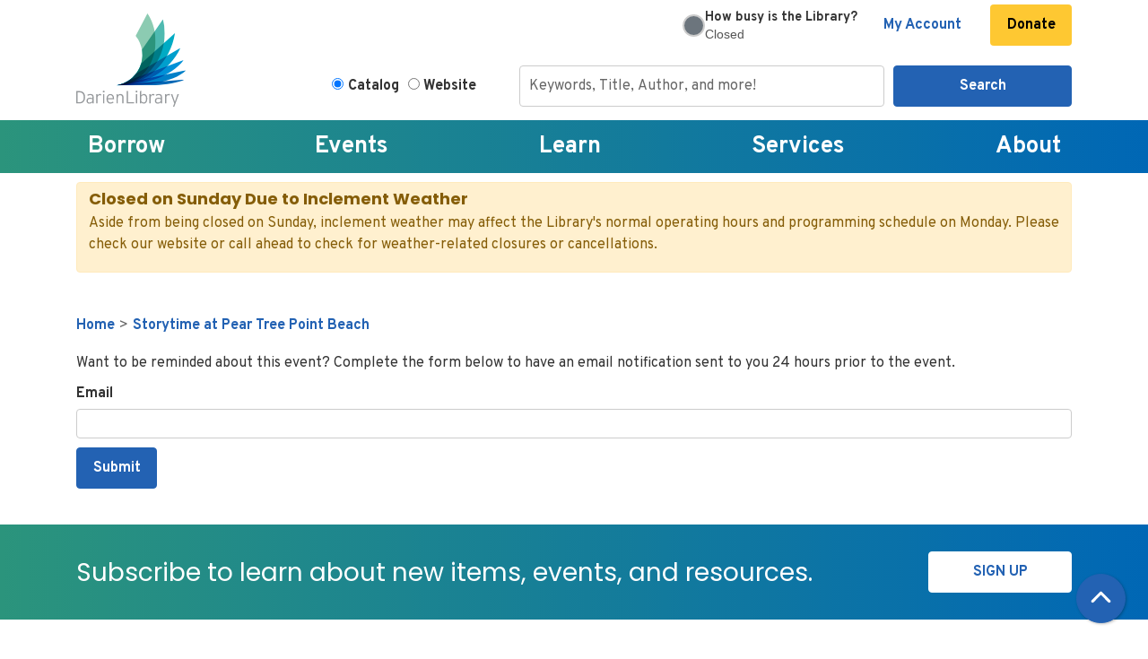

--- FILE ---
content_type: text/html; charset=UTF-8
request_url: https://www.darienlibrary.org/node/30976/reminder_form
body_size: 16033
content:
<!DOCTYPE html>
<html lang="en" dir="ltr">
  <head>
    <meta charset="utf-8" />
<meta name="Generator" content="Drupal 11 (https://www.drupal.org)" />
<meta name="MobileOptimized" content="width" />
<meta name="HandheldFriendly" content="true" />
<meta name="viewport" content="width=device-width, initial-scale=1.0" />
<link rel="icon" href="/themes/custom/website_theme/favicon.ico" type="image/vnd.microsoft.icon" />
<link rel="alternate" hreflang="en" href="https://www.darienlibrary.org/event/storytime-pear-tree-point-beach-1" />

    <title>Darien Library</title>
        <style>
      :root {
        --calendar-theme-external-link-content: "Opens\20 in\20 a\20 new\20 tab\3A \20 ";
      }
    </style>
    <link rel="stylesheet" media="all" href="/core/misc/components/progress.module.css?t9f1nz" />
<link rel="stylesheet" media="all" href="/core/misc/components/ajax-progress.module.css?t9f1nz" />
<link rel="stylesheet" media="all" href="/core/modules/system/css/components/align.module.css?t9f1nz" />
<link rel="stylesheet" media="all" href="/core/modules/system/css/components/container-inline.module.css?t9f1nz" />
<link rel="stylesheet" media="all" href="/core/modules/system/css/components/clearfix.module.css?t9f1nz" />
<link rel="stylesheet" media="all" href="/core/modules/system/css/components/hidden.module.css?t9f1nz" />
<link rel="stylesheet" media="all" href="/core/modules/system/css/components/js.module.css?t9f1nz" />
<link rel="stylesheet" media="all" href="/core/modules/views/css/views.module.css?t9f1nz" />
<link rel="stylesheet" media="all" href="/core/modules/system/css/system.admin.css?t9f1nz" />
<link rel="stylesheet" media="all" href="/modules/custom/library_calendar/lc_calendar_theme/css/base.css?t9f1nz" />
<link rel="stylesheet" media="all" href="/modules/custom/library_calendar/lc_calendar_theme/css/state.css?t9f1nz" />
<link rel="stylesheet" media="all" href="/modules/custom/library_calendar/lc_calendar_theme/css/components/announcements.css?t9f1nz" />
<link rel="stylesheet" media="all" href="/themes/custom/calendar_theme/node_modules/%40fortawesome/fontawesome-free/css/all.min.css?t9f1nz" />
<link rel="stylesheet" media="all" href="/themes/custom/website_theme/css/style?t9f1nz" />

    
  </head>
  <body class="path-node page-node-type-lc-event no-js">
        <a href="#main-content" class="visually-hidden focusable skip-link">
      Skip to main content
    </a>
    
      <div class="dialog-off-canvas-main-canvas" data-off-canvas-main-canvas>
    
<header class="header">
      <div class="position-relative">
      <div class="container">
        <div class="row">
                      <div class="col-12 col-lg-3 branding-col">
                <div class="branding-region">
    
<div id="block-website-theme-branding" class="block block-system block-system-branding-block position-relative">
  
    
        
              
    <a class="site-logo" href="/" rel="home">
      <img src="/themes/custom/website_theme/logo.svg" alt="Homepage of Darien Library" fetchpriority="high">
    </a>
  </div>

  </div>

            </div>
          
                      <div class="col-12 col-lg-9 header-content-col">
                <div class="header-content-region header-content-container">
    
<div id="block-googleanalyticstagmanager" class="block block-block-content block-block-content617ae132-3670-4655-9f79-562fb0f1e9c2 position-relative">
  
    
      

            <div class="field-container"><!-- Google Tag Manager -->
<script>(function(w,d,s,l,i){w[l]=w[l]||[];w[l].push({'gtm.start':
new Date().getTime(),event:'gtm.js'});var f=d.getElementsByTagName(s)[0],
j=d.createElement(s),dl=l!='dataLayer'?'&l='+l:'';j.async=true;j.src=
'https://www.googletagmanager.com/gtm.js?id='+i+dl;f.parentNode.insertBefore(j,f);
})(window,document,'script','dataLayer','GTM-WNKSMB');</script>
<!-- End Google Tag Manager -->

<!-- Google Tag Manager (noscript) -->
<noscript><iframe src="https://www.googletagmanager.com/ns.html?id=GTM-WNKSMB" height="0" width="0" style="display:none;visibility:hidden"></iframe></noscript>
<!-- End Google Tag Manager (noscript) -->

<!-- anti-flicker snippet (recommended)  -->
<style>.async-hide { opacity: 0 !important} </style>
<script>(function(a,s,y,n,c,h,i,d,e){s.className+=' '+y;h.start=1*new Date;
h.end=i=function(){s.className=s.className.replace(RegExp(' ?'+y),'')};
(a[n]=a[n]||[]).hide=h;setTimeout(function(){i();h.end=null},c);h.timeout=c;
})(window,document.documentElement,'async-hide','dataLayer',4000,
{'GTM-WNKSMB':true});</script></div>
      
  </div>

<div id="block-website-theme-librarybusynessindicator" class="block block-block-content block-block-contenta5e3c0ff-8469-4757-91f6-37d2a8af2fc9 position-relative">
  
    
      

            <div class="field-container"><style>
    #status-box-container-embed { /* New main container ID */
        width: 100%;
        /* max-width: 320px; Adjust max-width as needed for a 'little box' */
        margin: 0px auto;
        padding: 0px; /* Increased padding for better spacing */
        border-radius: 8px;
        background-color: #fff; /* Changed to white background */
        box-sizing: border-box;
        /* Temporarily force display to flex so it's visible even when closed */
        display: flex !important; /* Use !important to override JS initial hide if necessary */

        /* Flexbox for aligning circle and text content */
        align-items: center; /* Vertically center items */
        gap: 15px; /* Space between circle and text column */
        justify-content: center; /* Center content horizontally */
    }

    #status-circle-embed { /* New circle element ID */
        width: 25px; /* Size of the circle */
        height: 25px;
        border-radius: 50%; /* Makes it a circle */
        background-color: #e0e0e0; /* Default/placeholder color */
        flex-shrink: 0; /* Prevents the circle from shrinking */
        border: 2px solid #ccc; /* A subtle border for definition */
    }

    /* Container for the two lines of text */
    #text-column-embed { 
        display: flex;
        flex-direction: column; /* Stack children vertically */
        align-items: flex-start; /* Align text to the left within its column */
        flex-grow: 1; /* Allows text column to take up remaining space */
        line-height: 1.2; /* Adjust line height for closer spacing */
    }

    #main-question-text-embed { /* The "How busy is the Library?" part */
        font-family: "Overpass", "sans-serif";
        color: #333;
        font-size: .9em; /* Slightly smaller for the main question */
        font-weight: bold;
        margin-bottom: 2px; /* Small space between question and status */
    }

    #dynamic-status-text-embed { /* The "Busy", "Not Busy" etc. part */
        font-family: Arial, sans-serif;
        color: #555; /* Slightly muted color for status */
        font-size: 0.9em; /* Smaller font for status */
        font-weight: normal; /* Normal weight for status */
        /* text-transform: uppercase; Optional: Make status text uppercase */
    }
</style>

<div id="status-box-container-embed">
    <div id="status-circle-embed"></div>
    <div id="text-column-embed">
        <span id="main-question-text-embed">How busy is the Library?</span>
        <span id="dynamic-status-text-embed">Loading...</span> </div><br><br>
</div>

<script>
    document.addEventListener('DOMContentLoaded', (event) => {
        const baseUrl = `https://display.safespace.io`;
        const spaceCode = '36b0a659';
        const refreshIntervalMs = 30000; // 30 seconds

        const statusBoxContainer = document.getElementById('status-box-container-embed');
        const statusCircle = document.getElementById('status-circle-embed');
        const mainQuestionText = document.getElementById('main-question-text-embed');
        const dynamicStatusText = document.getElementById('dynamic-status-text-embed');

        // Define business hours
        const businessHours = {
            1: { start: { hour: 9, minute: 0 }, end: { hour: 21, minute: 0 } }, // Monday: 9 AM - 9 PM
            2: { start: { hour: 9, minute: 0 }, end: { hour: 21, minute: 0 } }, // Tuesday: 9 AM - 9 PM
            3: { start: { hour: 9, minute: 0 }, end: { hour: 21, minute: 0 } }, // Wednesday: 9 AM - 9 PM
            4: { start: { hour: 9, minute: 0 }, end: { hour: 21, minute: 0 } }, // Thursday: 9 AM - 9 PM
            5: { start: { hour: 9, minute: 0 }, end: { hour: 18, minute: 0 } }, // Friday: 9 AM - 6 PM
            6: { start: { hour: 9, minute: 0 }, end: { hour: 17, minute: 0 } }, // Saturday: 9 AM - 5 PM
            0: { start: { hour: 13, minute: 0 }, end: { hour: 17, minute: 0 } }  // Sunday: 1 PM - 5 PM
        };

        function isBusinessHours() {
            const now = new Date();
            const dayOfWeek = now.getDay();
            const currentHour = now.getHours();
            const currentMinute = now.getMinutes();

            const todayHours = businessHours[dayOfWeek];

            if (!todayHours) {
                return false;
            }

            const startTime = todayHours.start.hour * 60 + todayHours.start.minute;
            const endTime = todayHours.end.hour * 60 + todayHours.end.minute;
            const currentTime = currentHour * 60 + currentMinute;

            return currentTime >= startTime && currentTime < endTime;
        }

        function updateDisplay(isVisible, circleColor = '#e0e0e0', dynamicStatus = 'Loading...') {
            if (statusBoxContainer) {
                // TEMPORARY OVERRIDE: Always set to 'flex' for testing visibility
                statusBoxContainer.style.display = 'flex'; 
            }
            if (statusCircle) {
                statusCircle.style.backgroundColor = circleColor;
            }
            if (dynamicStatusText) {
                dynamicStatusText.textContent = dynamicStatus;
            }
        }

        function updateStatusBox(currentOccupancy, maxCapacity) {
            if (!statusBoxContainer || !statusCircle || !mainQuestionText || !dynamicStatusText) {
                console.error("Status box HTML elements not found. Cannot update.");
                return;
            }

            // TEMPORARY OVERRIDE: Do not hide if it's after business hours for testing purposes
            if (!isBusinessHours()) {
                console.log("DEBUG: It's currently after business hours, but displaying for testing.");
                // We'll set a specific state for "closed" even if we're showing it
                updateDisplay(true, '#6c757d', 'Closed'); // Grey circle, "Closed" status
                return;
            }

            // --- Normal business hours logic starts here ---
            updateDisplay(true); // Ensure container is visible

            if (currentOccupancy === null || maxCapacity === null || maxCapacity === 0) {
                console.error("DEBUG: Occupancy data not available or capacity is zero. Setting to N/A.");
                updateDisplay(true, '#e0e0e0', 'N/A');
                return;
            }

            let displayOccupancyPercentage = (currentOccupancy / maxCapacity) * 100;
            displayOccupancyPercentage = Math.max(0, Math.min(100, displayOccupancyPercentage));

            let circleColor;
            let statusText;

            if (displayOccupancyPercentage <= 50) {
                circleColor = '#2ECC40'; // Green
                statusText = 'Quiet';
            } else if (displayOccupancyPercentage > 50 && displayOccupancyPercentage <= 75) {
                circleColor = '#FFDC00'; // Yellow
                statusText = 'Normal';
            } else { // displayOccupancyPercentage > 75
                circleColor = '#FF4136'; // Red
                statusText = 'Busy';
            }

            console.log(`DEBUG: Occupancy: ${displayOccupancyPercentage.toFixed(2)}%. Circle Color: ${circleColor}, Status: ${statusText}`);
            updateDisplay(true, circleColor, statusText);
        }

        async function fetchDataAndUpdateStatus() {
            // TEMPORARY OVERRIDE: Always fetch data for testing, even if closed
            // The logic inside updateStatusBox will determine what to display for "closed" state.
            try {
                const [occupancyResponse, capacityResponse] = await Promise.all([
                    fetch(`${baseUrl}/value/live/${spaceCode}`).then(response => {
                        if (!response.ok) {
                            console.error(`API Error - Occupancy: HTTP status ${response.status}`);
                            throw new Error(`HTTP error! status: ${response.status}`);
                        }
                        return response.text();
                    }),
                    fetch(`${baseUrl}/entity/space/hash/${spaceCode}`).then(response => {
                        if (!response.ok) {
                            console.error(`API Error - Capacity: HTTP status ${response.status}`);
                            throw new Error(`HTTP error! status: ${response.status}`);
                        }
                        return response.json();
                    })
                ]);

                const currentOccupancy = +occupancyResponse;
                const maxCapacity = +capacityResponse.space.maxCapacity;

                updateStatusBox(currentOccupancy, maxCapacity);

            } catch (error) {
                console.error("Error fetching occupancy data:", error);
                // Even on error, ensure the box is visible for debugging, showing "Error" status.
                updateDisplay(true, '#dc3545', 'Error'); // Red circle for error, "Error" as status
            }

            setTimeout(fetchDataAndUpdateStatus, refreshIntervalMs);
        }

        // TEMPORARY OVERRIDE: Always kick off the fetch and update
        // We removed the initial 'if (!isBusinessHours())' check here.
        fetchDataAndUpdateStatus();
    });
</script></div>
      
  </div>

<div id="block-headerbuttons" class="block block-block-content block-block-content0ce27d2f-30ea-4efe-bb7a-12967769bdc6 position-relative">
  
    
      

            <div class="field-container"><a class="btn btn-link btn-header font-weight-bold" href="https://catalog.darienlibrary.org/MyAccount/Home">
  My Account
</a>
<a class="btn btn-link btn-header font-weight-bold" style="background:#FEC832; color:#000;" href="/donate">
  Donate
</a></div>
      
  </div>

  </div>

                <div class="search-region">
    
<div id="block-searchblock" class="block block-lm-search block-lm-search-block position-relative">
  
    
      <div class="lm-search-container"><div class="form-row"><div class="search-col col-lg-3"><div class="lm-search-toggle-container">
<div class="form-check">
  <input type="radio" id="catalog-toggle" name="search-switcher"
    class="form-check-input" data-search="lm-search-catalog" checked>
  <label class="form-check-label" for="catalog-toggle">
    Catalog  </label>
</div>
<div class="form-check">
  <input type="radio" id="database-toggle" name="search-switcher"
    class="form-check-input" data-search="lm-search-database" >
  <label class="form-check-label" for="database-toggle">
    Website  </label>
</div>
</div></div>
<div class="search-col col-lg-9"><div id="lm-search-catalog" class="lm-search-block lm-search-catalog collapse show">
<div id="catalog-search" class="catalog-search">
  <form action="https://catalog.darienlibrary.org/Union/Search" method="GET" class="search">
    <input name="view" value="list" type="hidden">
    <input name="searchIndex" value="Keyword" type="hidden">
    <input name="searchSource" value="local" type="hidden">

    <div class="form-row">
      <div class="col-8">
        <input class="form-control h-100 lm-catalog-search-input"
          name="lookfor" type="text" placeholder="Keywords, Title, Author, and more!">
      </div>
      <div class="col-4">
        <button type="submit" class="btn btn-primary btn-block">
          Search
        </button>
      </div>
    </div>
  </form>
</div>
</div><div id="lm-search-database" class="lm-search-block lm-search-database collapse">
  <div id="database-search" class="database-search">
    <form class="views-exposed-form" data-drupal-selector="views-exposed-form-website-search-page" action="/website-search" method="get" id="views-exposed-form-website-search-page" accept-charset="UTF-8">
  <div class="js-form-item form-group js-form-type-textfield form-item-keywords js-form-item-keywords">
      <label for="edit-keywords">Keywords</label>
        
<input placeholder="Search for information on this site" data-drupal-selector="edit-keywords" type="text" id="edit-keywords" name="keywords" value="" size="30" maxlength="128" class="form-text form-control" />

        </div>
<div data-drupal-selector="edit-actions" class="form-actions js-form-wrapper form-wrapper" id="edit-actions">
<input data-drupal-selector="edit-submit-website-search" type="submit" id="edit-submit-website-search" value="Search" class="button js-form-submit form-submit btn-submit button--primary" />
</div>


</form>

  </div>
</div></div>
</div>
</div>

  </div>

  </div>

            </div>
                  </div>
      </div>
    </div>
  
    <div class="navigation-region">
    

<div class="navbar-container">
  <nav id="block-website-theme-main-menu" class="navbar navbar-expand-lg" role="navigation" aria-labelledby="block-website-theme-main-menu-menu">
                      
    <h2 class="visually-hidden" id="block-website-theme-main-menu-menu">Main navigation</h2>
    

    <button class="navbar-toggler" type="button" data-toggle="collapse"
        data-target="#navbarSupportedContent"
        aria-controls="navbarSupportedContent" aria-expanded="false"
        aria-label="Toggle navigation">
      <i class="fas fa-bars"></i>
      Menu
    </button>

    <div class="collapse navbar-collapse" id="navbarSupportedContent">
              


  
            <ul class="nav navbar-nav" role="menu">
    
          
                    
      
      <li class="nav-item dropdown" role="none">
        
        
                          
        <span class="nav-link nav-level-0 has-children" data-nav-level="0" role="menuitem" aria-expanded="false" aria-haspopup="true" aria-controls="dropdown-borrow" data-dropdown="dropdown-borrow" tabindex="0">Borrow</span>

                  <button class="btn d-lg-none" type="button">
            <i class="fas fa-chevron-down" role="presentation"></i>
            <span class="visually-hidden">Open Menu</span>
          </button>

            
      
          <div class="mega-menu-container">
          <ul class="dropdown-menu" id="dropdown-borrow" role="menu">
    
          
      
                    
      <li class="nav-item menu-action menu-action-fas fa-search" role="none">
        
        
        
        <a href="https://catalog.darienlibrary.org/?browseCategory=new" class="menu-action menu-action-fas fa-search nav-link nav-level-1" data-nav-level="1" role="menuitem">Search Catalog</a>

              </li>
          
                    
      
      <li class="nav-item dropdown" role="none">
        
        
                          
        <span class="nav-link nav-level-1 has-children" data-nav-level="1" role="menuitem" aria-expanded="false" aria-haspopup="true" aria-controls="dropdown-find-it" data-dropdown="dropdown-find-it" tabindex="0">Find It</span>

                  <button class="btn d-lg-none" type="button">
            <i class="fas fa-chevron-down" role="presentation"></i>
            <span class="visually-hidden">Open Menu</span>
          </button>

            
      
          <ul class="dropdown-menu" id="dropdown-find-it" role="menu">
    
          
      
      
      <li class="nav-item" role="none">
        
        
        
        <a href="https://catalog.darienlibrary.org/?browseCategory=new" class="nav-link nav-level-2" data-nav-level="2" role="menuitem">New to the Library</a>

              </li>
          
      
      
      <li class="nav-item" role="none">
        
        
        
        <a href="https://catalog.darienlibrary.org/Union/Search?view=covers&amp;lookfor=&amp;searchIndex=Keyword&amp;searchSource=local&amp;showCovers=on&amp;filter[]=format:%22Book%22" class="nav-link nav-level-2" data-nav-level="2" role="menuitem">Books</a>

              </li>
          
      
      
      <li class="nav-item" role="none">
        
        
        
        <a href="https://catalog.darienlibrary.org/Search/Results?lookfor=&amp;searchIndex=Keyword&amp;sort=relevance&amp;view=covers&amp;searchSource=local&amp;filter[]=format:%22DVD%22" class="nav-link nav-level-2" data-nav-level="2" role="menuitem">Movies &amp; TV</a>

              </li>
          
      
      
      <li class="nav-item" role="none">
        
        
        
        <a href="/digital" class="nav-link nav-level-2" data-nav-level="2" role="menuitem" data-drupal-link-system-path="node/200">Download &amp; Stream</a>

              </li>
          
      
      
      <li class="nav-item" role="none">
        
        
        
        <a href="/magazines-newspapers" class="nav-link nav-level-2" data-nav-level="2" role="menuitem" data-drupal-link-system-path="node/202">Magazines &amp; Newspapers</a>

              </li>
          
      
      
      <li class="nav-item" role="none">
        
        
        
        <a href="/equipment" class="nav-link nav-level-2" data-nav-level="2" role="menuitem" data-drupal-link-system-path="equipment">Equipment &amp; Gadgets</a>

              </li>
          
      
      
      <li class="nav-item" role="none">
        
        
        
        <a href="/museums" class="nav-link nav-level-2" data-nav-level="2" role="menuitem" data-drupal-link-system-path="museums">Museum Passes</a>

              </li>
          
      
      
      <li class="nav-item" role="none">
        
        
        
        <a href="/seed-library" class="nav-link nav-level-2" data-nav-level="2" role="menuitem" data-drupal-link-system-path="node/203">Seed Library</a>

              </li>
        </ul>

      
              </li>
          
                    
      
      <li class="nav-item dropdown" role="none">
        
        
                          
        <span class="nav-link nav-level-1 has-children" data-nav-level="1" role="menuitem" aria-expanded="false" aria-haspopup="true" aria-controls="dropdown-for-readers" data-dropdown="dropdown-for-readers" tabindex="0">For Readers</span>

                  <button class="btn d-lg-none" type="button">
            <i class="fas fa-chevron-down" role="presentation"></i>
            <span class="visually-hidden">Open Menu</span>
          </button>

            
      
          <ul class="dropdown-menu" id="dropdown-for-readers" role="menu">
    
          
      
      
      <li class="nav-item" role="none">
        
        
        
        <a href="/services/adult-readers" class="nav-link nav-level-2" data-nav-level="2" role="menuitem" data-drupal-link-system-path="node/204">Book Recommendations</a>

              </li>
          
      
      
      <li class="nav-item" role="none">
        
        
        
        <a href="/bookgroups" class="nav-link nav-level-2" data-nav-level="2" role="menuitem" data-drupal-link-system-path="node/206">Book Groups</a>

              </li>
          
      
      
      <li class="nav-item" role="none">
        
        
        
        <a href="https://catalog.darienlibrary.org/?browseCategory=new" class="nav-link nav-level-2" data-nav-level="2" role="menuitem">Booklists</a>

              </li>
          
      
      
      <li class="nav-item" role="none">
        
        
        
        <a href="/cognitive-change" class="nav-link nav-level-2" data-nav-level="2" role="menuitem" data-drupal-link-system-path="node/91595">Cognitive Change Collection</a>

              </li>
          
      
      
      <li class="nav-item" role="none">
        
        
        
        <a href="/book-matchmaker" class="nav-link nav-level-2" data-nav-level="2" role="menuitem" data-drupal-link-system-path="node/205">Book Matchmaker</a>

              </li>
          
      
      
      <li class="nav-item" role="none">
        
        
        
        <a href="/interlibrary-loan" class="nav-link nav-level-2" data-nav-level="2" role="menuitem" data-drupal-link-system-path="node/210">Interlibrary Loan</a>

              </li>
          
      
      
      <li class="nav-item" role="none">
        
        
        
        <a href="/suggest" title="Sign into your account to suggest a purchase" class="nav-link nav-level-2" data-nav-level="2" role="menuitem" data-drupal-link-system-path="node/463">Suggest a Purchase</a>

              </li>
          
      
      
      <li class="nav-item" role="none">
        
        
        
        <a href="/borrow/local-author-submissions" class="nav-link nav-level-2" data-nav-level="2" role="menuitem" data-drupal-link-system-path="node/79671">Local Author Submissions</a>

              </li>
        </ul>

      
              </li>
          
                    
      
      <li class="nav-item dropdown" role="none">
        
        
                          
        <span class="nav-link nav-level-1 has-children" data-nav-level="1" role="menuitem" aria-expanded="false" aria-haspopup="true" aria-controls="dropdown-library-accounts" data-dropdown="dropdown-library-accounts" tabindex="0">Library Accounts</span>

                  <button class="btn d-lg-none" type="button">
            <i class="fas fa-chevron-down" role="presentation"></i>
            <span class="visually-hidden">Open Menu</span>
          </button>

            
      
          <ul class="dropdown-menu" id="dropdown-library-accounts" role="menu">
    
          
      
      
      <li class="nav-item" role="none">
        
        
        
        <a href="/join" class="nav-link nav-level-2" data-nav-level="2" role="menuitem" data-drupal-link-system-path="node/222">Get a Library Card</a>

              </li>
          
      
      
      <li class="nav-item" role="none">
        
        
        
        <a href="/borrow/loan-periods" title="How long can I borrow things?" class="nav-link nav-level-2" data-nav-level="2" role="menuitem" data-drupal-link-system-path="node/496">Loan Periods</a>

              </li>
          
      
      
      <li class="nav-item" role="none">
        
        
        
        <a href="/borrow/holds-checkouts" class="nav-link nav-level-2" data-nav-level="2" role="menuitem" data-drupal-link-system-path="node/223">Holds &amp; Checkouts</a>

              </li>
          
      
      
      <li class="nav-item" role="none">
        
        
        
        <a href="/borrow/renewals-returns" class="nav-link nav-level-2" data-nav-level="2" role="menuitem" data-drupal-link-system-path="node/224">Renewals &amp; Returns</a>

              </li>
          
      
      
      <li class="nav-item" role="none">
        
        
        
        <a href="/borrow/account-faqs" class="nav-link nav-level-2" data-nav-level="2" role="menuitem" data-drupal-link-system-path="node/225">Account FAQs</a>

              </li>
        </ul>

      
              </li>
        </ul>

          </div>
      
              </li>
          
                    
      
      <li class="nav-item dropdown" role="none">
        
        
                          
        <span class="nav-link nav-level-0 has-children" data-nav-level="0" role="menuitem" aria-expanded="false" aria-haspopup="true" aria-controls="dropdown-events" data-dropdown="dropdown-events" tabindex="0">Events</span>

                  <button class="btn d-lg-none" type="button">
            <i class="fas fa-chevron-down" role="presentation"></i>
            <span class="visually-hidden">Open Menu</span>
          </button>

            
      
          <div class="mega-menu-container">
          <ul class="dropdown-menu" id="dropdown-events" role="menu">
    
          
      
                    
      <li class="nav-item menu-action menu-action-fas fa-calendar-alt" role="none">
        
        
        
        <a href="/events" class="menu-action menu-action-fas fa-calendar-alt nav-link nav-level-1" data-nav-level="1" role="menuitem" data-drupal-link-system-path="events">Upcoming Events</a>

              </li>
          
                    
      
      <li class="nav-item dropdown" role="none">
        
        
                          
        <span class="nav-link nav-level-1 has-children" data-nav-level="1" role="menuitem" aria-expanded="false" aria-haspopup="true" aria-controls="dropdown-events-by-age" data-dropdown="dropdown-events-by-age" tabindex="0">Events by Age</span>

                  <button class="btn d-lg-none" type="button">
            <i class="fas fa-chevron-down" role="presentation"></i>
            <span class="visually-hidden">Open Menu</span>
          </button>

            
      
          <ul class="dropdown-menu" id="dropdown-events-by-age" role="menu">
    
          
      
      
      <li class="nav-item" role="none">
        
        
        
        <a href="/events/month?age_groups%5B300%5D=300" class="nav-link nav-level-2" data-nav-level="2" role="menuitem" data-drupal-link-query="{&quot;age_groups&quot;:{&quot;300&quot;:&quot;300&quot;}}" data-drupal-link-system-path="events/month">Babies</a>

              </li>
          
      
      
      <li class="nav-item" role="none">
        
        
        
        <a href="/events/month?age_groups%5B301%5D=301" class="nav-link nav-level-2" data-nav-level="2" role="menuitem" data-drupal-link-query="{&quot;age_groups&quot;:{&quot;301&quot;:&quot;301&quot;}}" data-drupal-link-system-path="events/month">Walkers</a>

              </li>
          
      
      
      <li class="nav-item" role="none">
        
        
        
        <a href="/events/month?age_groups%5B302%5D=302" class="nav-link nav-level-2" data-nav-level="2" role="menuitem" data-drupal-link-query="{&quot;age_groups&quot;:{&quot;302&quot;:&quot;302&quot;}}" data-drupal-link-system-path="events/month">Preschool</a>

              </li>
          
      
      
      <li class="nav-item" role="none">
        
        
        
        <a href="/events/month?age_groups%5B181%5D=181" class="nav-link nav-level-2" data-nav-level="2" role="menuitem" data-drupal-link-query="{&quot;age_groups&quot;:{&quot;181&quot;:&quot;181&quot;}}" data-drupal-link-system-path="events/month">Elementary</a>

              </li>
          
      
      
      <li class="nav-item" role="none">
        
        
        
        <a href="/events/upcoming?age_groups%5B93%5D=93" class="nav-link nav-level-2" data-nav-level="2" role="menuitem" data-drupal-link-query="{&quot;age_groups&quot;:{&quot;93&quot;:&quot;93&quot;}}" data-drupal-link-system-path="events/upcoming">Tweens &amp; Teens</a>

              </li>
          
      
      
      <li class="nav-item" role="none">
        
        
        
        <a href="/events/upcoming?age_groups%5B4%5D=4" class="nav-link nav-level-2" data-nav-level="2" role="menuitem" data-drupal-link-query="{&quot;age_groups&quot;:{&quot;4&quot;:&quot;4&quot;}}" data-drupal-link-system-path="events/upcoming">Adults</a>

              </li>
        </ul>

      
              </li>
          
                    
      
      <li class="nav-item dropdown" role="none">
        
        
                          
        <span class="nav-link nav-level-1 has-children" data-nav-level="1" role="menuitem" aria-expanded="false" aria-haspopup="true" aria-controls="dropdown-events-by-topic" data-dropdown="dropdown-events-by-topic" tabindex="0">Events by Topic</span>

                  <button class="btn d-lg-none" type="button">
            <i class="fas fa-chevron-down" role="presentation"></i>
            <span class="visually-hidden">Open Menu</span>
          </button>

            
      
          <ul class="dropdown-menu" id="dropdown-events-by-topic" role="menu">
    
          
      
      
      <li class="nav-item" role="none">
        
        
        
        <a href="/events/upcoming?program_types%5B9%5D=9" class="nav-link nav-level-2" data-nav-level="2" role="menuitem" data-drupal-link-query="{&quot;program_types&quot;:{&quot;9&quot;:&quot;9&quot;}}" data-drupal-link-system-path="events/upcoming">Films</a>

              </li>
          
      
      
      <li class="nav-item" role="none">
        
        
        
        <a href="/events/upcoming?program_types%5B14%5D=14" class="nav-link nav-level-2" data-nav-level="2" role="menuitem" data-drupal-link-query="{&quot;program_types&quot;:{&quot;14&quot;:&quot;14&quot;}}" data-drupal-link-system-path="events/upcoming">Lectures</a>

              </li>
          
      
      
      <li class="nav-item" role="none">
        
        
        
        <a href="/events/upcoming?program_types%5B7%5D=7" class="nav-link nav-level-2" data-nav-level="2" role="menuitem" data-drupal-link-query="{&quot;program_types&quot;:{&quot;7&quot;:&quot;7&quot;}}" data-drupal-link-system-path="events/upcoming">Meet the Author</a>

              </li>
          
      
      
      <li class="nav-item" role="none">
        
        
        
        <a href="/events/upcoming?program_types%5B11%5D=11" class="nav-link nav-level-2" data-nav-level="2" role="menuitem" data-drupal-link-query="{&quot;program_types&quot;:{&quot;11&quot;:&quot;11&quot;}}" data-drupal-link-system-path="events/upcoming">Storytimes</a>

              </li>
        </ul>

      
              </li>
          
                    
      
      <li class="nav-item dropdown" role="none">
        
        
                          
        <span class="nav-link nav-level-1 has-children" data-nav-level="1" role="menuitem" aria-expanded="false" aria-haspopup="true" aria-controls="dropdown-featured" data-dropdown="dropdown-featured" tabindex="0">Featured</span>

                  <button class="btn d-lg-none" type="button">
            <i class="fas fa-chevron-down" role="presentation"></i>
            <span class="visually-hidden">Open Menu</span>
          </button>

            
      
          <ul class="dropdown-menu" id="dropdown-featured" role="menu">
    
          
      
      
      <li class="nav-item" role="none">
        
        
        
        <a href="/events/propose-program" class="nav-link nav-level-2" data-nav-level="2" role="menuitem" data-drupal-link-system-path="node/232">Propose a Program</a>

              </li>
        </ul>

      
              </li>
        </ul>

          </div>
      
              </li>
          
                    
      
      <li class="nav-item dropdown" role="none">
        
        
                          
        <span class="nav-link nav-level-0 has-children" data-nav-level="0" role="menuitem" aria-expanded="false" aria-haspopup="true" aria-controls="dropdown-learn" data-dropdown="dropdown-learn" tabindex="0">Learn</span>

                  <button class="btn d-lg-none" type="button">
            <i class="fas fa-chevron-down" role="presentation"></i>
            <span class="visually-hidden">Open Menu</span>
          </button>

            
      
          <div class="mega-menu-container">
          <ul class="dropdown-menu" id="dropdown-learn" role="menu">
    
          
      
                    
      <li class="nav-item menu-action menu-action-fas fa-list-ul" role="none">
        
        
        
        <a href="/resources" class="menu-action menu-action-fas fa-list-ul nav-link nav-level-1" data-nav-level="1" role="menuitem" data-drupal-link-system-path="resources">Resources</a>

              </li>
          
                    
      
      <li class="nav-item dropdown" role="none">
        
        
                          
        <span class="nav-link nav-level-1 has-children" data-nav-level="1" role="menuitem" aria-expanded="false" aria-haspopup="true" aria-controls="dropdown-research-topics" data-dropdown="dropdown-research-topics" tabindex="0">Research Topics</span>

                  <button class="btn d-lg-none" type="button">
            <i class="fas fa-chevron-down" role="presentation"></i>
            <span class="visually-hidden">Open Menu</span>
          </button>

            
      
          <ul class="dropdown-menu" id="dropdown-research-topics" role="menu">
    
          
      
      
      <li class="nav-item" role="none">
        
        
        
        <a href="/learn/jobs-careers" class="nav-link nav-level-2" data-nav-level="2" role="menuitem" data-drupal-link-system-path="node/252">Jobs &amp; Careers</a>

              </li>
          
      
      
      <li class="nav-item" role="none">
        
        
        
        <a href="/resources/health" class="nav-link nav-level-2" data-nav-level="2" role="menuitem" data-drupal-link-system-path="node/498">Medical Reference</a>

              </li>
          
      
      
      <li class="nav-item" role="none">
        
        
        
        <a href="/resources/business" class="nav-link nav-level-2" data-nav-level="2" role="menuitem" data-drupal-link-system-path="node/226">Business &amp; Finance</a>

              </li>
          
      
      
      <li class="nav-item" role="none">
        
        
        
        <a href="/resources/legal" class="nav-link nav-level-2" data-nav-level="2" role="menuitem" data-drupal-link-system-path="node/227">Legal Reference</a>

              </li>
          
      
      
      <li class="nav-item" role="none">
        
        
        
        <a href="/resources/genealogy" class="nav-link nav-level-2" data-nav-level="2" role="menuitem" data-drupal-link-system-path="node/228">Genealogy</a>

              </li>
          
      
      
      <li class="nav-item" role="none">
        
        
        
        <a href="/resources/local-history" class="nav-link nav-level-2" data-nav-level="2" role="menuitem" data-drupal-link-system-path="node/229">Local History</a>

              </li>
          
      
      
      <li class="nav-item" role="none">
        
        
        
        <a href="/resources/community-resources" class="nav-link nav-level-2" data-nav-level="2" role="menuitem" data-drupal-link-system-path="resources/community-resources">Community Resources</a>

              </li>
        </ul>

      
              </li>
          
                    
      
      <li class="nav-item dropdown" role="none">
        
        
                          
        <span class="nav-link nav-level-1 has-children" data-nav-level="1" role="menuitem" aria-expanded="false" aria-haspopup="true" aria-controls="dropdown-learning-resources" data-dropdown="dropdown-learning-resources" tabindex="0">Learning Resources</span>

                  <button class="btn d-lg-none" type="button">
            <i class="fas fa-chevron-down" role="presentation"></i>
            <span class="visually-hidden">Open Menu</span>
          </button>

            
      
          <ul class="dropdown-menu" id="dropdown-learning-resources" role="menu">
    
          
      
      
      <li class="nav-item" role="none">
        
        
        
        <a href="/services/book-librarian" class="nav-link nav-level-2" data-nav-level="2" role="menuitem" data-drupal-link-system-path="node/230">Book-a-Librarian</a>

              </li>
          
      
      
      <li class="nav-item" role="none">
        
        
        
        <a href="/resources?field_db_type_target_id%5B224%5D=224" class="nav-link nav-level-2" data-nav-level="2" role="menuitem" data-drupal-link-query="{&quot;field_db_type_target_id&quot;:{&quot;224&quot;:&quot;224&quot;}}" data-drupal-link-system-path="resources">Training &amp; Tutorials</a>

              </li>
          
      
      
      <li class="nav-item" role="none">
        
        
        
        <a href="/resources?field_db_type_target_id%5B221%5D=221" class="nav-link nav-level-2" data-nav-level="2" role="menuitem" data-drupal-link-query="{&quot;field_db_type_target_id&quot;:{&quot;221&quot;:&quot;221&quot;}}" data-drupal-link-system-path="resources">Languages</a>

              </li>
          
      
      
      <li class="nav-item" role="none">
        
        
        
        <a href="/resources?field_db_type_target_id%5B219%5D=219" class="nav-link nav-level-2" data-nav-level="2" role="menuitem" data-drupal-link-query="{&quot;field_db_type_target_id&quot;:{&quot;219&quot;:&quot;219&quot;}}" data-drupal-link-system-path="resources">Homework Help</a>

              </li>
          
      
      
      <li class="nav-item" role="none">
        
        
        
        <a href="/about/faqs" class="nav-link nav-level-2" data-nav-level="2" role="menuitem" data-drupal-link-system-path="node/231">Frequently Asked Questions</a>

              </li>
        </ul>

      
              </li>
          
                    
      
      <li class="nav-item dropdown" role="none">
        
        
                          
        <span class="nav-link nav-level-1 has-children" data-nav-level="1" role="menuitem" aria-expanded="false" aria-haspopup="true" aria-controls="dropdown-library-classes" data-dropdown="dropdown-library-classes" tabindex="0">Library Classes</span>

                  <button class="btn d-lg-none" type="button">
            <i class="fas fa-chevron-down" role="presentation"></i>
            <span class="visually-hidden">Open Menu</span>
          </button>

            
      
          <ul class="dropdown-menu" id="dropdown-library-classes" role="menu">
    
          
      
      
      <li class="nav-item" role="none">
        
        
        
        <a href="/events/upcoming?program_types%5B100%5D=100" class="nav-link nav-level-2" data-nav-level="2" role="menuitem" data-drupal-link-query="{&quot;program_types&quot;:{&quot;100&quot;:&quot;100&quot;}}" data-drupal-link-system-path="events/upcoming">STEM Events</a>

              </li>
          
      
      
      <li class="nav-item" role="none">
        
        
        
        <a href="/events/upcoming?program_types%5B13%5D=13&amp;program_types%5B14%5D=14" class="nav-link nav-level-2" data-nav-level="2" role="menuitem" data-drupal-link-query="{&quot;program_types&quot;:{&quot;13&quot;:&quot;13&quot;,&quot;14&quot;:&quot;14&quot;}}" data-drupal-link-system-path="events/upcoming">Lectures &amp; Workshops</a>

              </li>
          
      
      
      <li class="nav-item" role="none">
        
        
        
        <a href="https://www.youtube.com/channel/UCYUY_s2fs8aMK_8SUcBaUvA" class="nav-link nav-level-2" data-nav-level="2" role="menuitem">DarienLibrary.TV</a>

              </li>
        </ul>

      
              </li>
        </ul>

          </div>
      
              </li>
          
                    
      
      <li class="nav-item dropdown" role="none">
        
        
                          
        <span class="nav-link nav-level-0 has-children" data-nav-level="0" role="menuitem" aria-expanded="false" aria-haspopup="true" aria-controls="dropdown-services" data-dropdown="dropdown-services" tabindex="0">Services</span>

                  <button class="btn d-lg-none" type="button">
            <i class="fas fa-chevron-down" role="presentation"></i>
            <span class="visually-hidden">Open Menu</span>
          </button>

            
      
          <div class="mega-menu-container">
          <ul class="dropdown-menu" id="dropdown-services" role="menu">
    
          
      
                    
      <li class="nav-item menu-action menu-action-fas fa-folder-open" role="none">
        
        
        
        <a href="/services" class="menu-action menu-action-fas fa-folder-open nav-link nav-level-1" data-nav-level="1" role="menuitem" data-drupal-link-system-path="node/247">All Services</a>

              </li>
          
                    
      
      <li class="nav-item dropdown" role="none">
        
        
                          
        <span class="nav-link nav-level-1 has-children" data-nav-level="1" role="menuitem" aria-expanded="false" aria-haspopup="true" aria-controls="dropdown-services-for" data-dropdown="dropdown-services-for" tabindex="0">Services For</span>

                  <button class="btn d-lg-none" type="button">
            <i class="fas fa-chevron-down" role="presentation"></i>
            <span class="visually-hidden">Open Menu</span>
          </button>

            
      
          <ul class="dropdown-menu" id="dropdown-services-for" role="menu">
    
          
      
      
      <li class="nav-item" role="none">
        
        
        
        <a href="/services/kids" class="nav-link nav-level-2" data-nav-level="2" role="menuitem" data-drupal-link-system-path="node/248">Kids</a>

              </li>
        </ul>

      
              </li>
          
                    
      
      <li class="nav-item dropdown" role="none">
        
        
                          
        <span class="nav-link nav-level-1 has-children" data-nav-level="1" role="menuitem" aria-expanded="false" aria-haspopup="true" aria-controls="dropdown-in-the-library" data-dropdown="dropdown-in-the-library" tabindex="0">In the Library</span>

                  <button class="btn d-lg-none" type="button">
            <i class="fas fa-chevron-down" role="presentation"></i>
            <span class="visually-hidden">Open Menu</span>
          </button>

            
      
          <ul class="dropdown-menu" id="dropdown-in-the-library" role="menu">
    
          
      
      
      <li class="nav-item" role="none">
        
        
        
        <a href="/services/technology" class="nav-link nav-level-2" data-nav-level="2" role="menuitem" data-drupal-link-system-path="node/253">Computers &amp; Technology</a>

              </li>
          
      
      
      <li class="nav-item" role="none">
        
        
        
        <a href="/services/print" class="nav-link nav-level-2" data-nav-level="2" role="menuitem" data-drupal-link-system-path="node/254">Print, Copy, Scan, &amp; Fax</a>

              </li>
          
      
      
      <li class="nav-item" role="none">
        
        
        
        <a href="/reserve-room/room" class="nav-link nav-level-2" data-nav-level="2" role="menuitem" data-drupal-link-system-path="node/3">Study &amp; Meeting Rooms</a>

              </li>
          
      
      
      <li class="nav-item" role="none">
        
        
        
        <a href="/services/notary" class="nav-link nav-level-2" data-nav-level="2" role="menuitem" data-drupal-link-system-path="node/255">Notary</a>

              </li>
          
      
      
      <li class="nav-item" role="none">
        
        
        
        <a href="/services/accessibility" class="nav-link nav-level-2" data-nav-level="2" role="menuitem" data-drupal-link-system-path="node/256">Accessibility</a>

              </li>
        </ul>

      
              </li>
          
                    
      
      <li class="nav-item dropdown" role="none">
        
        
                          
        <span class="nav-link nav-level-1 has-children" data-nav-level="1" role="menuitem" aria-expanded="false" aria-haspopup="true" aria-controls="dropdown-get-updates" data-dropdown="dropdown-get-updates" tabindex="0">Get Updates</span>

                  <button class="btn d-lg-none" type="button">
            <i class="fas fa-chevron-down" role="presentation"></i>
            <span class="visually-hidden">Open Menu</span>
          </button>

            
      
          <ul class="dropdown-menu" id="dropdown-get-updates" role="menu">
    
          
      
      
      <li class="nav-item" role="none">
        
        
        
        <a href="/services/csa" class="nav-link nav-level-2" data-nav-level="2" role="menuitem" data-drupal-link-system-path="node/240">Community Farm Share</a>

              </li>
          
      
      
      <li class="nav-item" role="none">
        
        
        
        <a href="/newsletters" class="nav-link nav-level-2" data-nav-level="2" role="menuitem" data-drupal-link-system-path="node/258">Newsletters</a>

              </li>
        </ul>

      
              </li>
        </ul>

          </div>
      
              </li>
          
                    
      
      <li class="nav-item dropdown" role="none">
        
        
                          
        <span class="nav-link nav-level-0 has-children" data-nav-level="0" role="menuitem" aria-expanded="false" aria-haspopup="true" aria-controls="dropdown-about" data-dropdown="dropdown-about" tabindex="0">About</span>

                  <button class="btn d-lg-none" type="button">
            <i class="fas fa-chevron-down" role="presentation"></i>
            <span class="visually-hidden">Open Menu</span>
          </button>

            
      
          <div class="mega-menu-container">
          <ul class="dropdown-menu" id="dropdown-about" role="menu">
    
          
      
                    
      <li class="nav-item menu-action menu-action-fas fa-comment-alt" role="none">
        
        
        
        <a href="/contact" class="menu-action menu-action-fas fa-comment-alt nav-link nav-level-1" data-nav-level="1" role="menuitem" data-drupal-link-system-path="node/260">Contact Us</a>

              </li>
          
                    
      
      <li class="nav-item dropdown" role="none">
        
        
                          
        <span class="nav-link nav-level-1 has-children" data-nav-level="1" role="menuitem" aria-expanded="false" aria-haspopup="true" aria-controls="dropdown-library-information" data-dropdown="dropdown-library-information" tabindex="0">Library Information</span>

                  <button class="btn d-lg-none" type="button">
            <i class="fas fa-chevron-down" role="presentation"></i>
            <span class="visually-hidden">Open Menu</span>
          </button>

            
      
          <ul class="dropdown-menu" id="dropdown-library-information" role="menu">
    
          
      
      
      <li class="nav-item" role="none">
        
        
        
        <a href="/about" class="nav-link nav-level-2" data-nav-level="2" role="menuitem" data-drupal-link-system-path="node/261">About</a>

              </li>
          
      
      
      <li class="nav-item" role="none">
        
        
        
        <a href="/about/hours-location" class="nav-link nav-level-2" data-nav-level="2" role="menuitem" data-drupal-link-system-path="node/262">Hours &amp; Location</a>

              </li>
          
      
      
      <li class="nav-item" role="none">
        
        
        
        <a href="/about/faqs" class="nav-link nav-level-2" data-nav-level="2" role="menuitem" data-drupal-link-system-path="node/231">Frequently Asked Questions</a>

              </li>
          
      
      
      <li class="nav-item" role="none">
        
        
        
        <a href="/about/librarians" class="nav-link nav-level-2" data-nav-level="2" role="menuitem" data-drupal-link-system-path="node/263">Our Librarians</a>

              </li>
          
      
      
      <li class="nav-item" role="none">
        
        
        
        <a href="/about/board" class="nav-link nav-level-2" data-nav-level="2" role="menuitem" data-drupal-link-system-path="node/264">Board of Trustees</a>

              </li>
          
      
      
      <li class="nav-item" role="none">
        
        
        
        <a href="/about/history" class="nav-link nav-level-2" data-nav-level="2" role="menuitem" data-drupal-link-system-path="node/265">History of Darien Library</a>

              </li>
          
      
      
      <li class="nav-item" role="none">
        
        
        
        <a href="/about/building" class="nav-link nav-level-2" data-nav-level="2" role="menuitem" data-drupal-link-system-path="node/266">Building Information</a>

              </li>
          
      
      
      <li class="nav-item" role="none">
        
        
        
        <a href="/about/annual-report" class="nav-link nav-level-2" data-nav-level="2" role="menuitem" data-drupal-link-system-path="node/267">Annual Report</a>

              </li>
          
      
      
      <li class="nav-item" role="none">
        
        
        
        <a href="/about/strategic-plan" class="nav-link nav-level-2" data-nav-level="2" role="menuitem" data-drupal-link-system-path="node/65373">Strategic Plan</a>

              </li>
        </ul>

      
              </li>
          
                    
      
      <li class="nav-item dropdown" role="none">
        
        
                          
        <span class="nav-link nav-level-1 has-children" data-nav-level="1" role="menuitem" aria-expanded="false" aria-haspopup="true" aria-controls="dropdown-policies" data-dropdown="dropdown-policies" tabindex="0">Policies</span>

                  <button class="btn d-lg-none" type="button">
            <i class="fas fa-chevron-down" role="presentation"></i>
            <span class="visually-hidden">Open Menu</span>
          </button>

            
      
          <ul class="dropdown-menu" id="dropdown-policies" role="menu">
    
          
      
      
      <li class="nav-item" role="none">
        
        
        
        <a href="/about/policies/patron-behavior-policy" class="nav-link nav-level-2" data-nav-level="2" role="menuitem" data-drupal-link-system-path="node/149">Patron Behavior</a>

              </li>
          
      
      
      <li class="nav-item" role="none">
        
        
        
        <a href="/about/policies/meeting-rooms-policy" class="nav-link nav-level-2" data-nav-level="2" role="menuitem" data-drupal-link-system-path="node/151">Meeting Rooms</a>

              </li>
          
      
      
      <li class="nav-item" role="none">
        
        
        
        <a href="/about/policies/collection-development-policy" class="nav-link nav-level-2" data-nav-level="2" role="menuitem" data-drupal-link-system-path="node/147">Collection Development</a>

              </li>
          
      
      
      <li class="nav-item" role="none">
        
        
        
        <a href="/about/policies/programs-policy" class="nav-link nav-level-2" data-nav-level="2" role="menuitem" data-drupal-link-system-path="node/96076">Programs</a>

              </li>
          
      
      
      <li class="nav-item" role="none">
        
        
        
        <a href="/about/policies/display-policy" class="nav-link nav-level-2" data-nav-level="2" role="menuitem" data-drupal-link-system-path="node/96078">Display</a>

              </li>
          
      
      
      <li class="nav-item" role="none">
        
        
        
        <a href="/about/policies/material-review-reconsideration-policy" class="nav-link nav-level-2" data-nav-level="2" role="menuitem" data-drupal-link-system-path="node/96075">Material Review &amp; Reconsideration</a>

              </li>
          
      
      
      <li class="nav-item" role="none">
        
        
        
        <a href="/about/policies/institutional-neutrality-policy" class="nav-link nav-level-2" data-nav-level="2" role="menuitem" data-drupal-link-system-path="node/92225">Institutional Neutrality</a>

              </li>
          
      
      
      <li class="nav-item" role="none">
        
        
        
        <a href="/about/policies/privacy-security-policy" class="nav-link nav-level-2" data-nav-level="2" role="menuitem" data-drupal-link-system-path="node/148">Privacy &amp; Security</a>

              </li>
          
      
      
      <li class="nav-item" role="none">
        
        
        
        <a href="/about/policies/network-computer-use-policy" class="nav-link nav-level-2" data-nav-level="2" role="menuitem" data-drupal-link-system-path="node/150">Network &amp; Computer Use</a>

              </li>
          
      
      
      <li class="nav-item" role="none">
        
        
        
        <a href="/about/policies/photography-policy" class="nav-link nav-level-2" data-nav-level="2" role="menuitem" data-drupal-link-system-path="node/152">Photography</a>

              </li>
        </ul>

      
              </li>
          
                    
      
      <li class="nav-item dropdown" role="none">
        
        
                          
        <span class="nav-link nav-level-1 has-children" data-nav-level="1" role="menuitem" aria-expanded="false" aria-haspopup="true" aria-controls="dropdown-get-involved" data-dropdown="dropdown-get-involved" tabindex="0">Get Involved</span>

                  <button class="btn d-lg-none" type="button">
            <i class="fas fa-chevron-down" role="presentation"></i>
            <span class="visually-hidden">Open Menu</span>
          </button>

            
      
          <ul class="dropdown-menu" id="dropdown-get-involved" role="menu">
    
          
      
      
      <li class="nav-item" role="none">
        
        
        
        <a href="/about/donate" class="nav-link nav-level-2" data-nav-level="2" role="menuitem" data-drupal-link-system-path="node/67679">Donate</a>

              </li>
          
      
      
      <li class="nav-item" role="none">
        
        
        
        <a href="/about/friends" class="nav-link nav-level-2" data-nav-level="2" role="menuitem" data-drupal-link-system-path="node/272">Friends of the Library</a>

              </li>
          
      
      
      <li class="nav-item" role="none">
        
        
        
        <a href="/about/jobs" class="nav-link nav-level-2" data-nav-level="2" role="menuitem" data-drupal-link-system-path="node/270">Jobs</a>

              </li>
          
      
      
      <li class="nav-item" role="none">
        
        
        
        <a href="/about/donations" class="nav-link nav-level-2" data-nav-level="2" role="menuitem" data-drupal-link-system-path="node/2076">Book Donations</a>

              </li>
          
      
      
      <li class="nav-item" role="none">
        
        
        
        <a href="/about/volunteer" class="nav-link nav-level-2" data-nav-level="2" role="menuitem" data-drupal-link-system-path="node/271">Volunteering</a>

              </li>
        </ul>

      
              </li>
        </ul>

          </div>
      
              </li>
        </ul>

      


          </div>
  </nav>
</div>

  </div>

</header>

<div class="full-width-region">
  
</div>

<div class="content-background">
  <main role="main" class="main-container container">
    <a id="main-content" tabindex="-1"></a>

      <div class="content-region">
    
<div class="views-element-container block block-views block-views-blocklc-announcements-lc-announcements-block position-relative" id="block-views-block-lc-announcements-lc-announcements-block">
  
    
      <div>



  
<div class="lc-announcements view view-lc-announcements view-id-lc_announcements view-display-id-lc_announcements_block js-view-dom-id-c4d678873283d93c2c1a2f326a811a67d264738ad73679b9893c06e3c072dd38 row">
  <div class="col-md-12">
    
        
      </div>
    <div class="content-container py-0 col-md-12">
    
          <div class="view-content">
            <div class="views-row">

  <div class="announcement announcement--yellow-alert">
  <div class="announcement__content">
    <h4 class="announcement__title">
<span>Closed on Sunday Due to Inclement Weather</span>
</h4>

    

            <div class="field-container"><p>Aside from being closed on Sunday, inclement weather may affect the Library's normal operating hours and programming schedule on Monday. Please check our website or call ahead to check for weather-related closures or cancellations.&nbsp;</p></div>
      

      </div>
</div>
</div>

      </div>
    
                      </div>
</div>
</div>

  </div>
<div data-drupal-messages-fallback class="hidden"></div>

<div id="block-website-theme-breadcrumbs" class="block block-system block-system-breadcrumb-block position-relative">
  
    
        <nav role="navigation" aria-label="Breadcrumb">
    <ol class="breadcrumb">
          <li class="breadcrumb-item">
        <a href="/">Home</a>
      </li>
          <li class="breadcrumb-item">
        <a href="/event/storytime-pear-tree-point-beach-1">Storytime at Pear Tree Point Beach</a>
      </li>
        </ol>
  </nav>

  </div>

<div id="block-website-theme-page-title" class="block block-core block-page-title-block position-relative">
  
    
      


  </div>

<div id="block-website-theme-content" class="block block-system block-system-main-block position-relative">
  
    
      <div><p>Want to be reminded about this event? Complete the form below to have an email notification sent to you 24 hours prior to the event.</p>
<div id="ajax_reminder_wrapper"><div id="ajax_reminder_notice"></div><form class="lc-calendar-reminder-form" data-drupal-selector="lc-calendar-reminder-form" action="/node/30976/reminder_form" method="post" id="lc-calendar-reminder-form" accept-charset="UTF-8">
  <div class="js-form-item form-group js-form-type-email form-item-email js-form-item-email">
      <label for="edit-email" class="js-form-required form-required">Email</label>
        
<input data-drupal-selector="edit-email" type="email" id="edit-email" name="email" value="" size="60" maxlength="254" class="form-email required form-control" required="required" />

        </div>

<input autocomplete="off" data-drupal-selector="form-cnmclt-adjzgttyre2mcycylk8mtmky-yhlqhrk4zw0" type="hidden" name="form_build_id" value="form-Cnmclt-ADJZgttYrE2mcyCyLk8mTMKY_yHlQHRk4zW0" />

<input data-drupal-selector="edit-lc-calendar-reminder-form" type="hidden" name="form_id" value="lc_calendar_reminder_form" />
<div data-drupal-selector="edit-actions" class="form-actions js-form-wrapper form-wrapper" id="edit-actions">
<input data-drupal-selector="edit-submit" type="submit" id="edit-submit" name="op" value="Submit" class="button button--primary js-form-submit form-submit btn-submit" />
</div>

</form>
</div></div>

  </div>

<div id="block-chatwidget" class="block block-block-content block-block-content63a310d3-960f-4513-8d41-03110820bfc1 position-relative">
  
    
      

            <div class="field-container"><div class="needs-js">chat loading...</div>
<script type="text/javascript">
  (function() {
    var x = document.createElement("script"); x.type = "text/javascript"; x.async = true;
    x.src = (document.location.protocol === "https:" ? "https://" : "http://") + "libraryh3lp.com/js/libraryh3lp.js?18222";
    var y = document.getElementsByTagName("script")[0]; y.parentNode.insertBefore(x, y);
  })();
</script></div>
      
  </div>

<div id="block-googleanalytics3" class="block block-block-content block-block-contenta12aefcf-1981-421c-8f8e-5db73859a78f position-relative">
  
    
      

            <div class="field-container"><!-- Global site tag (gtag.js) - Google Analytics -->
<script async src="https://www.googletagmanager.com/gtag/js?id=UA-10387228-1"></script>
<script>
  window.dataLayer = window.dataLayer || [];
  function gtag(){dataLayer.push(arguments);}
  gtag('js', new Date());

  gtag('config', 'UA-10387228-1');
</script></div>
      
  </div>

  </div>

  </main>
</div>

  <div class="pre-footer">
    <div class="container">
        <div class="pre-footer-region">
    
<div id="block-prefootercontent" class="block block-block-content block-block-content82204dcf-74b0-4679-8eab-57094fa00786 position-relative">
  
    
      

            <div class="field-container"><div class="row">
  <div class="col-md-10 d-flex align-items-center">
    <h2 class="display-6 mb-0" style="font-weight:300;">
      Subscribe to learn about new items, events, and resources. <!-- <span class="font-weight-bold">newsletter</span> -->
    </h2>
  </div>
  <div class="col-md-2 ml-md-auto  d-flex align-items-center">
    <a class="btn btn-white btn-block text-primary text-uppercase" href="/newsletters" style="/* line-height: 1; *//* display: flex; *//* align-items: center; *//* justify-content: center; */">
      Sign Up
    </a>
  </div>
</div></div>
      
  </div>

  </div>

    </div>
  </div>

  <footer role="contentinfo" class="footer">
    <div class="container">
      <div class="footer-row">
                    <div class="footer-region row">
    
<div id="block-visit" class="col-md block block-block-content block-block-contentd15c0110-a65c-4865-ab43-d65ab49c1961 position-relative">
  
      <h2>Visit</h2>
    <a id="visit" class="anchor-link visually-hidden"></a>
    
      

            <div class="field-container"><p>Darien Library<br>1441 Post Road<br>Darien, CT 06820<br>Phone: <a href="tel:2036551234">(203) 655-1234</a><br><a href="mailto:askus@darienlibrary.org">askus@darienlibrary.org</a></p><p>Text us your questions at&nbsp;<br><a href="tel:2034396372">203-439-6372</a></p></div>
      
  </div>

<div id="block-libraryhours" class="col-md block block-block-content block-block-contentf2ce1402-f9de-4941-ae8f-36e4215862ff position-relative">
  
      <h2>Library Hours</h2>
    <a id="library-hours" class="anchor-link visually-hidden"></a>
    
      

            <div class="field-container"><ul class="list-group list-group-flush text-sm h5 font-weight-normal">
  <li class="list-group-item px-0">
    Monday-Thursday <span class="float-right">9 a.m. to 9 p.m.</span>
  </li>
  <li class="list-group-item px-0">
    Friday <span class="float-right">9 a.m. to 6 p.m.</span>
  </li>
  <li class="list-group-item px-0">
    Saturday <span class="float-right">9 a.m. to 5 p.m.</span>
  </li>
  <li class="list-group-item px-0">
    Sunday <span class="float-right">1 p.m. to 5 p.m.</span>
  </li>
  <!-- <li class="list-group-item px-0">
    * Children's Library closes at 8 p.m. Monday through Thursday.-->
  
</ul></div>
      
  </div>

<div id="block-connectwithus" class="col-md block block-block-content block-block-contente37ecc06-fbc1-4d79-9cc9-c3524524def8 position-relative">
  
      <h2>Connect with Us</h2>
    <a id="connect-with-us" class="anchor-link visually-hidden"></a>
    
      

            <div class="field-container"><ul class="list-unstyled">
    <li>
        <a href="https://www.facebook.com/DarienLibrary"><i class="fab fa-facebook fa-lg"></i>&nbsp;&nbsp;&nbsp;Facebook</a> 
    </li>
    <li>
        <a href="https://instagram.com/darienlibrary/"><i class="fab fa-instagram fa-lg"></i>&nbsp;&nbsp;&nbsp;Instagram</a>  
    </li>
    <li>
        <a href="https://twitter.com/darienlibrary"><i class="fab fa-twitter fa-lg"></i>&nbsp;&nbsp;&nbsp;Twitter/X</a>  
    </li>
    <li>
        <a href="https://tinyurl.com/m55j2swd"><i class="fab fa-youtube fa-lg"></i>&nbsp;&nbsp;&nbsp;YouTube</a>
    </li>
</ul></div>
      
  </div>

<div id="block-footerlogo" class="col-md block block-block-content block-block-content40dcb33f-9fd5-4926-8551-17a83625e06a position-relative">
  
      <h2>Download Our App</h2>
    <a id="download-our-app" class="anchor-link visually-hidden"></a>
    
      

            <div class="field-container"><ul class="list-unstyled">
    <li> <a href="https://tinyurl.com/ynyy64m5"><i class="fa-brands fa-app-store-ios"></i>&nbsp;&nbsp;&nbsp;Apple App Store</a></li>
<li> <a href="https://tinyurl.com/5epeybvu"><i class="fa-brands fa-google-play fa-lg"></i>&nbsp;&nbsp;&nbsp;Google Play</a></li>


<br>
<div class="row">
<div class="col-6">
<div>
  <svg id="Group_5777" data-name="Group 5777" width="136.653" height="139.56" viewBox="0 0 136.653 139.56" xmlns:xlink="http://www.w3.org/1999/xlink">
    <defs>
      <clipPath id="clip-path">
        <rect id="Rectangle_2931" data-name="Rectangle 2931" width="136.653" height="139.56" fill="none" />
      </clipPath>
      <clipPath id="clip-path-3">
        <rect id="Rectangle_2923" data-name="Rectangle 2923" width="76.634" height="139.56" fill="none" />
      </clipPath>
      <clipPath id="clip-path-4">
        <rect id="Rectangle_2924" data-name="Rectangle 2924" width="133.132" height="10.961" fill="none" />
      </clipPath>
      <clipPath id="clip-path-5">
        <rect id="Rectangle_2925" data-name="Rectangle 2925" width="136.653" height="29.444" fill="none" />
      </clipPath>
      <clipPath id="clip-path-6">
        <rect id="Rectangle_2926" data-name="Rectangle 2926" width="131.542" height="48.829" fill="none" />
      </clipPath>
      <clipPath id="clip-path-7">
        <rect id="Rectangle_2927" data-name="Rectangle 2927" width="125.208" height="72.44" fill="none" />
      </clipPath>
      <clipPath id="clip-path-8">
        <rect id="Rectangle_2928" data-name="Rectangle 2928" width="114.637" height="101.411" fill="none" />
      </clipPath>
      <clipPath id="clip-path-9">
        <rect id="Rectangle_2929" data-name="Rectangle 2929" width="94.67" height="128.233" fill="none" />
      </clipPath>
    </defs>
    <g id="Group_5682" data-name="Group 5682" clip-path="url(#clip-path)">
      <g id="Group_5681" data-name="Group 5681">
        <g id="Group_5680" data-name="Group 5680" clip-path="url(#clip-path)">
          <g id="Group_5661" data-name="Group 5661" transform="translate(0.108)" style="mix-blend-mode: multiply;isolation: isolate">
            <g id="Group_5660" data-name="Group 5660">
              <g id="Group_5659" data-name="Group 5659" clip-path="url(#clip-path-3)">
                <path id="Path_53223" data-name="Path 53223" d="M61.041,0,38.072,43.419a59.337,59.337,0,0,1,13.039,37.2A59.583,59.583,0,0,1,3,139.076l-.385.076-2.329.4H.34l2.867.007v-.007c40.707-.287,72.152-36.527,73.648-81.14C77.776,30.921,69.049,11.4,61.041,0" transform="translate(-0.288)" fill="#8ccbb2" />
              </g>
            </g>
          </g>
          <g id="Group_5664" data-name="Group 5664" transform="translate(0.108 128.599)" style="mix-blend-mode: multiply;isolation: isolate">
            <g id="Group_5663" data-name="Group 5663">
              <g id="Group_5662" data-name="Group 5662" clip-path="url(#clip-path-4)">
                <path id="Path_53224" data-name="Path 53224" d="M4.643,354.607c-.544.122-1.09.24-1.64.347l-.385.076-2.329.4H.314l2.407.007c26.39,0,73.1-.311,73.1-.311,19.363,0,47.424-5.4,57.594-10.65Z" transform="translate(-0.288 -344.477)" fill="#0067b5" />
              </g>
            </g>
          </g>
          <g id="Group_5667" data-name="Group 5667" transform="translate(0 110.116)" style="mix-blend-mode: multiply;isolation: isolate">
            <g id="Group_5666" data-name="Group 5666">
              <g id="Group_5665" data-name="Group 5665" clip-path="url(#clip-path-5)">
                <path id="Path_53225" data-name="Path 53225" d="M12.067,321.326a59.173,59.173,0,0,1-9.244,2.6L2.437,324l-.422.072-.11.02-1.8.309H.04l-.04.007H5.953v-.005c48.355-.125,102.587-3.128,130.7-29.439Z" transform="translate(0 -294.967)" fill="#0080c8" />
              </g>
            </g>
          </g>
          <g id="Group_5670" data-name="Group 5670" transform="translate(0 90.731)" style="mix-blend-mode: multiply;isolation: isolate">
            <g id="Group_5669" data-name="Group 5669">
              <g id="Group_5668" data-name="Group 5668" clip-path="url(#clip-path-6)">
                <path id="Path_53226" data-name="Path 53226" d="M25.127,282a59.288,59.288,0,0,1-22.3,9.387l-.385.076-.422.072-.11.02-1.8.309H.04L0,291.87H4.646v-.01c49.575-.43,102.474-16.079,126.9-48.819Z" transform="translate(0 -243.041)" fill="#0091d7" />
              </g>
            </g>
          </g>
          <g id="Group_5673" data-name="Group 5673" transform="translate(0 67.12)" style="mix-blend-mode: multiply;isolation: isolate">
            <g id="Group_5672" data-name="Group 5672">
              <g id="Group_5671" data-name="Group 5671" clip-path="url(#clip-path-7)">
                <path id="Path_53227" data-name="Path 53227" d="M38.35,229.9A59.579,59.579,0,0,1,2.822,251.749l-.385.076-.422.072-.11.019-1.8.309H.039L0,252.233H4.553v-.015c51.237-.64,98.294-25.619,120.655-72.425Z" transform="translate(0 -179.793)" fill="#009fcd" />
              </g>
            </g>
          </g>
          <g id="Group_5676" data-name="Group 5676" transform="translate(0 38.149)" style="mix-blend-mode: multiply;isolation: isolate">
            <g id="Group_5675" data-name="Group 5675">
              <g id="Group_5674" data-name="Group 5674" clip-path="url(#clip-path-8)">
                <path id="Path_53228" data-name="Path 53228" d="M48.459,161.691A59.664,59.664,0,0,1,2.822,203.117l-.385.076-.422.072-.11.02-1.8.309H.04L0,203.6H4.743v-.027c54.967-1.111,100.805-43.8,109.895-101.384Z" transform="translate(0 -102.19)" fill="#00abc4" />
              </g>
            </g>
          </g>
          <g id="Group_5679" data-name="Group 5679" transform="translate(0 11.327)" style="mix-blend-mode: multiply;isolation: isolate">
            <g id="Group_5678" data-name="Group 5678">
              <g id="Group_5677" data-name="Group 5677" clip-path="url(#clip-path-9)">
                <path id="Path_53229" data-name="Path 53229" d="M91.176,30.342,50.087,89.606a59.9,59.9,0,0,1,.843,10.025,59.583,59.583,0,0,1-48.108,58.46l-.386.076-2.329.4H.013l-.013,0H2.518l0,0c.106,0,.21,0,.316,0h.483v-.007c50.413-.471,91.356-45.348,91.356-100.648a109.66,109.66,0,0,0-3.493-27.574" transform="translate(0 -30.342)" fill="#4fbab1" />
              </g>
            </g>
          </g>
        </g>
      </g>
    </g>
  </svg>
</div>
</div>
</div></ul></div>
      
  </div>

  </div>

              </div>
      <a  href="#" title="Back To Top" aria-label="Back To Top" class="btn back-to-top">
        <i class="fas fa-chevron-up fa-fw"></i>
        <span class="d-block d-lg-none ml-3 ml-lg-0">Back To Top</span>
      </a>
    </div>
  </footer>
  <div class="footer-bottom">
    <div class="container">
        <div class="footer-bottom-region">
    
<div id="block-postfootercontent" class="block block-block-content block-block-content2dfd8e4a-da25-4d54-85d9-ed24a0181336 position-relative">
  
    
      

            <div class="field-container"><p>Website made possible by a grant from <a href="https://darienfoundation.org/">The Darien Foundation</a>.</p></div>
      
  </div>

  </div>

    </div>
  </div>

  </div>

    
    <script type="application/json" data-drupal-selector="drupal-settings-json">{"path":{"baseUrl":"\/","pathPrefix":"","currentPath":"node\/30976\/reminder_form","currentPathIsAdmin":true,"isFront":false,"currentLanguage":"en"},"pluralDelimiter":"\u0003","suppressDeprecationErrors":true,"ajaxPageState":{"libraries":"eJxVi0sOwyAMRC9E8ZGQa1yVyDaKgVbcvgnNJpvRvPkQCltGT_3NykAXPhYGqs5QrLMbStz2wT7jq7oGoUT3K5rVYXRY62315_k_1nSkA6Q8HX2GNltnBcxaLHwKfxssjVrzEP4BwL85sQ","theme":"website_theme","theme_token":null},"ajaxTrustedUrl":{"form_action_p_pvdeGsVG5zNF_XLGPTvYSKCf43t8qZYSwcfZl2uzM":true,"\/node\/30976\/reminder_form?ajax_form=1":true,"\/website-search":true},"ajax":{"edit-submit":{"callback":[{},"ajaxCallback"],"wrapper":"ajax_reminder_wrapper","effect":"fade","event":"mousedown","keypress":true,"prevent":"click","url":"\/node\/30976\/reminder_form?ajax_form=1","httpMethod":"POST","dialogType":"ajax","submit":{"_triggering_element_name":"op","_triggering_element_value":"Submit"}}},"user":{"uid":0,"permissionsHash":"e47ce4c486aab8386358fe817129ca85fcefde676fc503880725123afd98d32d"}}</script>
<script src="/core/assets/vendor/jquery/jquery.min.js?v=4.0.0-rc.1"></script>
<script src="/core/assets/vendor/once/once.min.js?v=1.0.1"></script>
<script src="/core/misc/drupalSettingsLoader.js?v=11.3.1"></script>
<script src="/core/misc/drupal.js?v=11.3.1"></script>
<script src="/core/misc/drupal.init.js?v=11.3.1"></script>
<script src="/core/assets/vendor/tabbable/index.umd.min.js?v=6.3.0"></script>
<script src="/themes/custom/calendar_theme/node_modules/%40fortawesome/fontawesome-free/js/all.min.js?t9f1nz"></script>
<script src="/themes/custom/calendar_theme/node_modules/bootstrap/dist/js/bootstrap.bundle.js?t9f1nz"></script>
<script src="/themes/custom/calendar_theme/js/behaviors.js?t9f1nz"></script>
<script src="/themes/custom/website_theme/js/behaviors.js?t9f1nz"></script>
<script src="/core/misc/jquery.form.js?v=4.3.0"></script>
<script src="/modules/custom/library_calendar/lc_calendar_theme/js/browser-classes.js?t9f1nz"></script>
<script src="/core/misc/progress.js?v=11.3.1"></script>
<script src="/core/assets/vendor/loadjs/loadjs.min.js?v=4.3.0"></script>
<script src="/core/misc/debounce.js?v=11.3.1"></script>
<script src="/core/misc/announce.js?v=11.3.1"></script>
<script src="/core/misc/message.js?v=11.3.1"></script>
<script src="/core/misc/ajax.js?v=11.3.1"></script>
<script src="/core/misc/form.js?v=11.3.1"></script>
<script src="/modules/custom/library_calendar/lc_core/js/form.js?t9f1nz"></script>
<script src="/modules/custom/lm_menu/js/behaviors.js?v=1.x"></script>

  </body>
</html>
